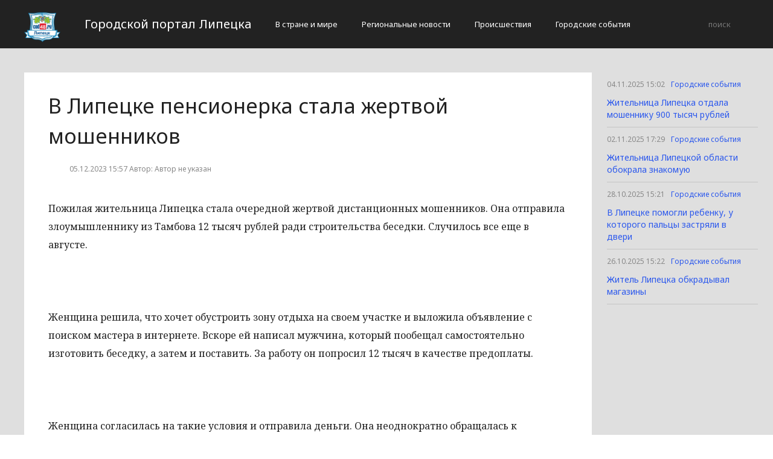

--- FILE ---
content_type: text/html; charset=UTF-8
request_url: http://cod48.ru/gorodskie-sobytiia/24774-v-lipecke-pensionerka-stala-zertvoi-mosennikov.html
body_size: 2716
content:
<!DOCTYPE html>
<html>
<head>
    <title>В Липецке пенсионерка стала жертвой мошенников</title>
    <meta charset="utf-8">
    <meta id="viewport" name="viewport" content="width=device-width,initial-scale=1.0,maximum-scale=1"/>
    <meta name="yandex-verification" content="52fae23f186e76fe" />
    <link rel="shortcut icon" href="/favicon.ico" type="image/x-icon"/>
    <link
        href='https://fonts.googleapis.com/css?family=Noto+Sans:400,400italic,700,700italic&amp;subset=latin,cyrillic,cyrillic-ext,latin-ext'
        rel='stylesheet' type='text/css'>
    <link rel="stylesheet" href="/site/css/bootstrap.min.css">
    <link
        href='https://fonts.googleapis.com/css?family=Noto+Serif:400,400italic,700,700italic&amp;subset=latin,cyrillic,cyrillic-ext,latin-ext'
        rel='stylesheet' type='text/css'>
    <link rel="stylesheet" href="/site/css/style.css?v=12" type="text/css"/>
    <link rel="stylesheet" href="/site/css/media.css?v=9" type="text/css"/>
    <!--[if IE 7]>
    <link rel="stylesheet" href="/site/css/IE7.css" type="text/css"/> <![endif]-->
    <!--[if IE 8]>
    <link rel="stylesheet" href="/site/css/IE8.css" type="text/css"/> <![endif]-->
    <!--[if IE 9]>
    <link rel="stylesheet" href="/site/css/IE9.css" type="text/css"/> <![endif]-->
    <script type="text/javascript" src="/site/js/html5shiv.js"></script>
    <script type="text/javascript" src="/site/js/jquery-2.1.1.min.js"></script>
    <link href="/site/css/style_modal.css" rel="stylesheet" type="text/css"/>
    <script type="text/javascript" src="/site/js/init.js?v=2"></script>
    <script type="text/javascript" src="/site/js/bootstrap.min.js"></script>
    <script type="text/javascript" src="/site/js/StickyScroller.min.js"></script>
    <script type="text/javascript" src="/site/js/jquery.mousewheel.js"></script>
    <script type="text/javascript" src="/site/js/main.js?v=6"></script>
    </head>
<body>
<div class="all-content">
   <header class="header">
    <div class="wrap">
        <div class="header-wrap">
            <a href="/" class="logo">
                <img src="/logo.png" alt="" style="width: 60px;">
            </a>
            <p class="smy" style="width: auto">Городской портал Липецка</p>
                            <nav class="menu">
                    <span class="menu-adaptive"><span class="bg-menu"></span>Меню</span>
                    <ul>
                                                    <li><a href="http://cod48.ru/v-strane-i-mire/page">В стране и мире</a></li>
                                                    <li><a href="http://cod48.ru/regionalnye-novosti/page">Региональные новости</a></li>
                                                    <li><a href="http://cod48.ru/proissestviia/page">Происшествия</a></li>
                                                    <li><a href="http://cod48.ru/gorodskie-sobytiia/page">Городские события</a></li>
                                            </ul>
                </nav>
                        <form method="get" class="search-header" action="http://cod48.ru/search">
                <input class="search-header-input" type="text" placeholder="поиск" name="search">
                <button class="btn-search-header" type="submit"></button>
            </form>
        </div>
    </div>
</header>
    <div class="content">
        <div class="wrap">
            
    <div class="left-content" id="news_content">
        <div news_id="05.12.2023 15:57" news_date_id="05.12.2023 15:57" class="white-block">
            <section class="news">
                <h1>В Липецке пенсионерка стала жертвой мошенников</h1>
                <div class="ss-info-news">
                    <time class="info-news-time" datetime="05.12.2023 15:57">05.12.2023 15:57
                                                                        Автор: Автор не указан
                    </time>
                </div>
                <p>Пожилая жительница Липецка стала очередной жертвой дистанционных мошенников. Она отправила злоумышленнику из Тамбова 12 тысяч рублей ради строительства беседки. Случилось все еще в августе.</p>
<p> </p>
<p>Женщина решила, что хочет обустроить зону отдыха на своем участке и выложила объявление с поиском мастера в интернете. Вскоре ей написал мужчина, который пообещал самостоятельно изготовить беседку, а затем и поставить. За работу он попросил 12 тысяч в качестве предоплаты.</p>
<p> </p>
<p>Женщина согласилась на такие условия и отправила деньги. Она неоднократно обращалась к гражданину с вопросами об осуществлении работ. Однако злоумышленник всячески отодвигал сроки, утверждая, что то находится в командировке, то заболел. Когда он перестал отвечать на звонки, женщина обратилась в полицию. Подозреваемый задержан в Тамбовской области.</p>
            </section>
        </div>
    </div>
    <div class="right-newsfeed">
        <aside id="fixed-block">
                            <div news_right_id="24951" class="one-newsfeed">
                    <time class="one-newsfeed-time" datetime="04.11.2025 15:02">04.11.2025 15:02</time>
                    <ul class="home-one-news-category">
                        <li><a href="http://cod48.ru/gorodskie-sobytiia/page">Городские события</a></li>
                    </ul>
                    <h6><a href="http://cod48.ru/gorodskie-sobytiia/24951-zitelnica-lipecka-otdala-mosenniku-900-tysiac-rublei.html">Жительница Липецка отдала мошеннику 900 тысяч рублей</a></h6>
                </div>
                            <div news_right_id="24950" class="one-newsfeed">
                    <time class="one-newsfeed-time" datetime="02.11.2025 17:29">02.11.2025 17:29</time>
                    <ul class="home-one-news-category">
                        <li><a href="http://cod48.ru/gorodskie-sobytiia/page">Городские события</a></li>
                    </ul>
                    <h6><a href="http://cod48.ru/gorodskie-sobytiia/24950-zitelnica-lipeckoi-oblasti-obokrala-znakomuiu.html">Жительница Липецкой области обокрала знакомую</a></h6>
                </div>
                            <div news_right_id="24949" class="one-newsfeed">
                    <time class="one-newsfeed-time" datetime="28.10.2025 15:21">28.10.2025 15:21</time>
                    <ul class="home-one-news-category">
                        <li><a href="http://cod48.ru/gorodskie-sobytiia/page">Городские события</a></li>
                    </ul>
                    <h6><a href="http://cod48.ru/gorodskie-sobytiia/24949-v-lipecke-pomogli-rebenku-u-kotorogo-palcy-zastriali-v-dveri.html">В Липецке помогли ребенку, у которого пальцы застряли в двери</a></h6>
                </div>
                            <div news_right_id="24948" class="one-newsfeed">
                    <time class="one-newsfeed-time" datetime="26.10.2025 15:22">26.10.2025 15:22</time>
                    <ul class="home-one-news-category">
                        <li><a href="http://cod48.ru/gorodskie-sobytiia/page">Городские события</a></li>
                    </ul>
                    <h6><a href="http://cod48.ru/gorodskie-sobytiia/24948-zitel-lipecka-obkradyval-magaziny.html">Житель Липецка обкрадывал магазины</a></h6>
                </div>
                    </aside>
    </div>
            <div style="text-align: center;">
                <p class="fot">Сетевое издание «Cod48.ru»
Учредитель: Майоров Роман Евгеньевич.
Главный редактор: Сыроежкина Анна Николаевна.
Адрес: 430004, Республика Мордовия, город Саранск, ул. Кирова, д.63
Тел.: +7 929 747 33 89. Эл. почта: newscod@yandex.ru
Знак информационной продукции: 18+</p><br>
            </div>
        </div>
    </div>
</div>
</body>
</html>
